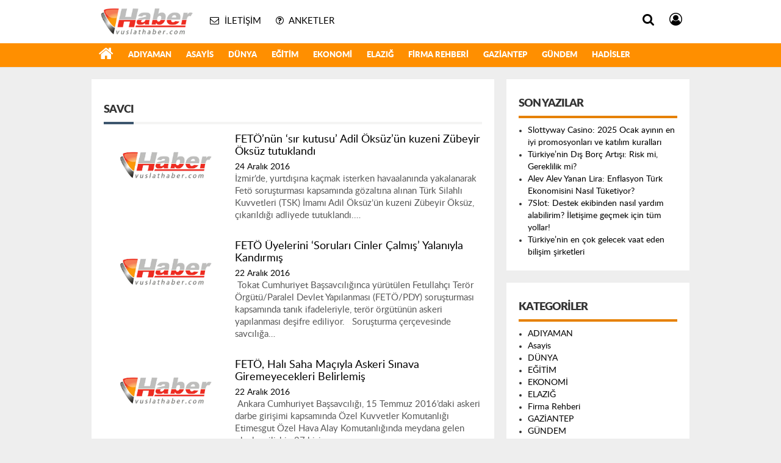

--- FILE ---
content_type: text/html; charset=UTF-8
request_url: https://vuslathaber.com/tag/savci/page/3
body_size: 46421
content:
<!DOCTYPE html>
<html lang="tr">
<head>
	<meta charset="UTF-8">
	<meta name="viewport" content="initial-scale=1.0, width=device-width">
	<title>Savcı arşivleri - Sayfa 3 / 4 - Vuslat Haber</title>
	<meta name='robots' content='index, follow, max-image-preview:large, max-snippet:-1, max-video-preview:-1' />

	<!-- This site is optimized with the Yoast SEO plugin v24.1 - https://yoast.com/wordpress/plugins/seo/ -->
	<link rel="canonical" href="https://vuslathaber.com/tag/savci/page/3" />
	<link rel="prev" href="https://vuslathaber.com/tag/savci/page/2" />
	<link rel="next" href="https://vuslathaber.com/tag/savci/page/4" />
	<meta property="og:locale" content="tr_TR" />
	<meta property="og:type" content="article" />
	<meta property="og:title" content="Savcı arşivleri - Sayfa 3 / 4 - Vuslat Haber" />
	<meta property="og:url" content="https://vuslathaber.com/tag/savci" />
	<meta property="og:site_name" content="Vuslat Haber" />
	<meta name="twitter:card" content="summary_large_image" />
	<script type="application/ld+json" class="yoast-schema-graph">{"@context":"https://schema.org","@graph":[{"@type":"CollectionPage","@id":"https://vuslathaber.com/tag/savci","url":"https://vuslathaber.com/tag/savci/page/3","name":"Savcı arşivleri - Sayfa 3 / 4 - Vuslat Haber","isPartOf":{"@id":"https://vuslathaber.com/#website"},"breadcrumb":{"@id":"https://vuslathaber.com/tag/savci/page/3#breadcrumb"},"inLanguage":"tr"},{"@type":"BreadcrumbList","@id":"https://vuslathaber.com/tag/savci/page/3#breadcrumb","itemListElement":[{"@type":"ListItem","position":1,"name":"Anasayfa","item":"https://vuslathaber.com/"},{"@type":"ListItem","position":2,"name":"Savcı"}]},{"@type":"WebSite","@id":"https://vuslathaber.com/#website","url":"https://vuslathaber.com/","name":"Vuslat Haber","description":"Bölge&#039;nin En Kapsamlı Haber Sitesi","potentialAction":[{"@type":"SearchAction","target":{"@type":"EntryPoint","urlTemplate":"https://vuslathaber.com/?s={search_term_string}"},"query-input":{"@type":"PropertyValueSpecification","valueRequired":true,"valueName":"search_term_string"}}],"inLanguage":"tr"}]}</script>
	<!-- / Yoast SEO plugin. -->


<link rel="alternate" type="application/rss+xml" title="Vuslat Haber &raquo; Savcı etiket akışı" href="https://vuslathaber.com/tag/savci/feed" />
<style id='wp-img-auto-sizes-contain-inline-css' type='text/css'>
img:is([sizes=auto i],[sizes^="auto," i]){contain-intrinsic-size:3000px 1500px}
/*# sourceURL=wp-img-auto-sizes-contain-inline-css */
</style>
<style id='wp-emoji-styles-inline-css' type='text/css'>

	img.wp-smiley, img.emoji {
		display: inline !important;
		border: none !important;
		box-shadow: none !important;
		height: 1em !important;
		width: 1em !important;
		margin: 0 0.07em !important;
		vertical-align: -0.1em !important;
		background: none !important;
		padding: 0 !important;
	}
/*# sourceURL=wp-emoji-styles-inline-css */
</style>
<style id='wp-block-library-inline-css' type='text/css'>
:root{--wp-block-synced-color:#7a00df;--wp-block-synced-color--rgb:122,0,223;--wp-bound-block-color:var(--wp-block-synced-color);--wp-editor-canvas-background:#ddd;--wp-admin-theme-color:#007cba;--wp-admin-theme-color--rgb:0,124,186;--wp-admin-theme-color-darker-10:#006ba1;--wp-admin-theme-color-darker-10--rgb:0,107,160.5;--wp-admin-theme-color-darker-20:#005a87;--wp-admin-theme-color-darker-20--rgb:0,90,135;--wp-admin-border-width-focus:2px}@media (min-resolution:192dpi){:root{--wp-admin-border-width-focus:1.5px}}.wp-element-button{cursor:pointer}:root .has-very-light-gray-background-color{background-color:#eee}:root .has-very-dark-gray-background-color{background-color:#313131}:root .has-very-light-gray-color{color:#eee}:root .has-very-dark-gray-color{color:#313131}:root .has-vivid-green-cyan-to-vivid-cyan-blue-gradient-background{background:linear-gradient(135deg,#00d084,#0693e3)}:root .has-purple-crush-gradient-background{background:linear-gradient(135deg,#34e2e4,#4721fb 50%,#ab1dfe)}:root .has-hazy-dawn-gradient-background{background:linear-gradient(135deg,#faaca8,#dad0ec)}:root .has-subdued-olive-gradient-background{background:linear-gradient(135deg,#fafae1,#67a671)}:root .has-atomic-cream-gradient-background{background:linear-gradient(135deg,#fdd79a,#004a59)}:root .has-nightshade-gradient-background{background:linear-gradient(135deg,#330968,#31cdcf)}:root .has-midnight-gradient-background{background:linear-gradient(135deg,#020381,#2874fc)}:root{--wp--preset--font-size--normal:16px;--wp--preset--font-size--huge:42px}.has-regular-font-size{font-size:1em}.has-larger-font-size{font-size:2.625em}.has-normal-font-size{font-size:var(--wp--preset--font-size--normal)}.has-huge-font-size{font-size:var(--wp--preset--font-size--huge)}.has-text-align-center{text-align:center}.has-text-align-left{text-align:left}.has-text-align-right{text-align:right}.has-fit-text{white-space:nowrap!important}#end-resizable-editor-section{display:none}.aligncenter{clear:both}.items-justified-left{justify-content:flex-start}.items-justified-center{justify-content:center}.items-justified-right{justify-content:flex-end}.items-justified-space-between{justify-content:space-between}.screen-reader-text{border:0;clip-path:inset(50%);height:1px;margin:-1px;overflow:hidden;padding:0;position:absolute;width:1px;word-wrap:normal!important}.screen-reader-text:focus{background-color:#ddd;clip-path:none;color:#444;display:block;font-size:1em;height:auto;left:5px;line-height:normal;padding:15px 23px 14px;text-decoration:none;top:5px;width:auto;z-index:100000}html :where(.has-border-color){border-style:solid}html :where([style*=border-top-color]){border-top-style:solid}html :where([style*=border-right-color]){border-right-style:solid}html :where([style*=border-bottom-color]){border-bottom-style:solid}html :where([style*=border-left-color]){border-left-style:solid}html :where([style*=border-width]){border-style:solid}html :where([style*=border-top-width]){border-top-style:solid}html :where([style*=border-right-width]){border-right-style:solid}html :where([style*=border-bottom-width]){border-bottom-style:solid}html :where([style*=border-left-width]){border-left-style:solid}html :where(img[class*=wp-image-]){height:auto;max-width:100%}:where(figure){margin:0 0 1em}html :where(.is-position-sticky){--wp-admin--admin-bar--position-offset:var(--wp-admin--admin-bar--height,0px)}@media screen and (max-width:600px){html :where(.is-position-sticky){--wp-admin--admin-bar--position-offset:0px}}

/*# sourceURL=wp-block-library-inline-css */
</style><style id='global-styles-inline-css' type='text/css'>
:root{--wp--preset--aspect-ratio--square: 1;--wp--preset--aspect-ratio--4-3: 4/3;--wp--preset--aspect-ratio--3-4: 3/4;--wp--preset--aspect-ratio--3-2: 3/2;--wp--preset--aspect-ratio--2-3: 2/3;--wp--preset--aspect-ratio--16-9: 16/9;--wp--preset--aspect-ratio--9-16: 9/16;--wp--preset--color--black: #000000;--wp--preset--color--cyan-bluish-gray: #abb8c3;--wp--preset--color--white: #ffffff;--wp--preset--color--pale-pink: #f78da7;--wp--preset--color--vivid-red: #cf2e2e;--wp--preset--color--luminous-vivid-orange: #ff6900;--wp--preset--color--luminous-vivid-amber: #fcb900;--wp--preset--color--light-green-cyan: #7bdcb5;--wp--preset--color--vivid-green-cyan: #00d084;--wp--preset--color--pale-cyan-blue: #8ed1fc;--wp--preset--color--vivid-cyan-blue: #0693e3;--wp--preset--color--vivid-purple: #9b51e0;--wp--preset--gradient--vivid-cyan-blue-to-vivid-purple: linear-gradient(135deg,rgb(6,147,227) 0%,rgb(155,81,224) 100%);--wp--preset--gradient--light-green-cyan-to-vivid-green-cyan: linear-gradient(135deg,rgb(122,220,180) 0%,rgb(0,208,130) 100%);--wp--preset--gradient--luminous-vivid-amber-to-luminous-vivid-orange: linear-gradient(135deg,rgb(252,185,0) 0%,rgb(255,105,0) 100%);--wp--preset--gradient--luminous-vivid-orange-to-vivid-red: linear-gradient(135deg,rgb(255,105,0) 0%,rgb(207,46,46) 100%);--wp--preset--gradient--very-light-gray-to-cyan-bluish-gray: linear-gradient(135deg,rgb(238,238,238) 0%,rgb(169,184,195) 100%);--wp--preset--gradient--cool-to-warm-spectrum: linear-gradient(135deg,rgb(74,234,220) 0%,rgb(151,120,209) 20%,rgb(207,42,186) 40%,rgb(238,44,130) 60%,rgb(251,105,98) 80%,rgb(254,248,76) 100%);--wp--preset--gradient--blush-light-purple: linear-gradient(135deg,rgb(255,206,236) 0%,rgb(152,150,240) 100%);--wp--preset--gradient--blush-bordeaux: linear-gradient(135deg,rgb(254,205,165) 0%,rgb(254,45,45) 50%,rgb(107,0,62) 100%);--wp--preset--gradient--luminous-dusk: linear-gradient(135deg,rgb(255,203,112) 0%,rgb(199,81,192) 50%,rgb(65,88,208) 100%);--wp--preset--gradient--pale-ocean: linear-gradient(135deg,rgb(255,245,203) 0%,rgb(182,227,212) 50%,rgb(51,167,181) 100%);--wp--preset--gradient--electric-grass: linear-gradient(135deg,rgb(202,248,128) 0%,rgb(113,206,126) 100%);--wp--preset--gradient--midnight: linear-gradient(135deg,rgb(2,3,129) 0%,rgb(40,116,252) 100%);--wp--preset--font-size--small: 13px;--wp--preset--font-size--medium: 20px;--wp--preset--font-size--large: 36px;--wp--preset--font-size--x-large: 42px;--wp--preset--spacing--20: 0.44rem;--wp--preset--spacing--30: 0.67rem;--wp--preset--spacing--40: 1rem;--wp--preset--spacing--50: 1.5rem;--wp--preset--spacing--60: 2.25rem;--wp--preset--spacing--70: 3.38rem;--wp--preset--spacing--80: 5.06rem;--wp--preset--shadow--natural: 6px 6px 9px rgba(0, 0, 0, 0.2);--wp--preset--shadow--deep: 12px 12px 50px rgba(0, 0, 0, 0.4);--wp--preset--shadow--sharp: 6px 6px 0px rgba(0, 0, 0, 0.2);--wp--preset--shadow--outlined: 6px 6px 0px -3px rgb(255, 255, 255), 6px 6px rgb(0, 0, 0);--wp--preset--shadow--crisp: 6px 6px 0px rgb(0, 0, 0);}:where(.is-layout-flex){gap: 0.5em;}:where(.is-layout-grid){gap: 0.5em;}body .is-layout-flex{display: flex;}.is-layout-flex{flex-wrap: wrap;align-items: center;}.is-layout-flex > :is(*, div){margin: 0;}body .is-layout-grid{display: grid;}.is-layout-grid > :is(*, div){margin: 0;}:where(.wp-block-columns.is-layout-flex){gap: 2em;}:where(.wp-block-columns.is-layout-grid){gap: 2em;}:where(.wp-block-post-template.is-layout-flex){gap: 1.25em;}:where(.wp-block-post-template.is-layout-grid){gap: 1.25em;}.has-black-color{color: var(--wp--preset--color--black) !important;}.has-cyan-bluish-gray-color{color: var(--wp--preset--color--cyan-bluish-gray) !important;}.has-white-color{color: var(--wp--preset--color--white) !important;}.has-pale-pink-color{color: var(--wp--preset--color--pale-pink) !important;}.has-vivid-red-color{color: var(--wp--preset--color--vivid-red) !important;}.has-luminous-vivid-orange-color{color: var(--wp--preset--color--luminous-vivid-orange) !important;}.has-luminous-vivid-amber-color{color: var(--wp--preset--color--luminous-vivid-amber) !important;}.has-light-green-cyan-color{color: var(--wp--preset--color--light-green-cyan) !important;}.has-vivid-green-cyan-color{color: var(--wp--preset--color--vivid-green-cyan) !important;}.has-pale-cyan-blue-color{color: var(--wp--preset--color--pale-cyan-blue) !important;}.has-vivid-cyan-blue-color{color: var(--wp--preset--color--vivid-cyan-blue) !important;}.has-vivid-purple-color{color: var(--wp--preset--color--vivid-purple) !important;}.has-black-background-color{background-color: var(--wp--preset--color--black) !important;}.has-cyan-bluish-gray-background-color{background-color: var(--wp--preset--color--cyan-bluish-gray) !important;}.has-white-background-color{background-color: var(--wp--preset--color--white) !important;}.has-pale-pink-background-color{background-color: var(--wp--preset--color--pale-pink) !important;}.has-vivid-red-background-color{background-color: var(--wp--preset--color--vivid-red) !important;}.has-luminous-vivid-orange-background-color{background-color: var(--wp--preset--color--luminous-vivid-orange) !important;}.has-luminous-vivid-amber-background-color{background-color: var(--wp--preset--color--luminous-vivid-amber) !important;}.has-light-green-cyan-background-color{background-color: var(--wp--preset--color--light-green-cyan) !important;}.has-vivid-green-cyan-background-color{background-color: var(--wp--preset--color--vivid-green-cyan) !important;}.has-pale-cyan-blue-background-color{background-color: var(--wp--preset--color--pale-cyan-blue) !important;}.has-vivid-cyan-blue-background-color{background-color: var(--wp--preset--color--vivid-cyan-blue) !important;}.has-vivid-purple-background-color{background-color: var(--wp--preset--color--vivid-purple) !important;}.has-black-border-color{border-color: var(--wp--preset--color--black) !important;}.has-cyan-bluish-gray-border-color{border-color: var(--wp--preset--color--cyan-bluish-gray) !important;}.has-white-border-color{border-color: var(--wp--preset--color--white) !important;}.has-pale-pink-border-color{border-color: var(--wp--preset--color--pale-pink) !important;}.has-vivid-red-border-color{border-color: var(--wp--preset--color--vivid-red) !important;}.has-luminous-vivid-orange-border-color{border-color: var(--wp--preset--color--luminous-vivid-orange) !important;}.has-luminous-vivid-amber-border-color{border-color: var(--wp--preset--color--luminous-vivid-amber) !important;}.has-light-green-cyan-border-color{border-color: var(--wp--preset--color--light-green-cyan) !important;}.has-vivid-green-cyan-border-color{border-color: var(--wp--preset--color--vivid-green-cyan) !important;}.has-pale-cyan-blue-border-color{border-color: var(--wp--preset--color--pale-cyan-blue) !important;}.has-vivid-cyan-blue-border-color{border-color: var(--wp--preset--color--vivid-cyan-blue) !important;}.has-vivid-purple-border-color{border-color: var(--wp--preset--color--vivid-purple) !important;}.has-vivid-cyan-blue-to-vivid-purple-gradient-background{background: var(--wp--preset--gradient--vivid-cyan-blue-to-vivid-purple) !important;}.has-light-green-cyan-to-vivid-green-cyan-gradient-background{background: var(--wp--preset--gradient--light-green-cyan-to-vivid-green-cyan) !important;}.has-luminous-vivid-amber-to-luminous-vivid-orange-gradient-background{background: var(--wp--preset--gradient--luminous-vivid-amber-to-luminous-vivid-orange) !important;}.has-luminous-vivid-orange-to-vivid-red-gradient-background{background: var(--wp--preset--gradient--luminous-vivid-orange-to-vivid-red) !important;}.has-very-light-gray-to-cyan-bluish-gray-gradient-background{background: var(--wp--preset--gradient--very-light-gray-to-cyan-bluish-gray) !important;}.has-cool-to-warm-spectrum-gradient-background{background: var(--wp--preset--gradient--cool-to-warm-spectrum) !important;}.has-blush-light-purple-gradient-background{background: var(--wp--preset--gradient--blush-light-purple) !important;}.has-blush-bordeaux-gradient-background{background: var(--wp--preset--gradient--blush-bordeaux) !important;}.has-luminous-dusk-gradient-background{background: var(--wp--preset--gradient--luminous-dusk) !important;}.has-pale-ocean-gradient-background{background: var(--wp--preset--gradient--pale-ocean) !important;}.has-electric-grass-gradient-background{background: var(--wp--preset--gradient--electric-grass) !important;}.has-midnight-gradient-background{background: var(--wp--preset--gradient--midnight) !important;}.has-small-font-size{font-size: var(--wp--preset--font-size--small) !important;}.has-medium-font-size{font-size: var(--wp--preset--font-size--medium) !important;}.has-large-font-size{font-size: var(--wp--preset--font-size--large) !important;}.has-x-large-font-size{font-size: var(--wp--preset--font-size--x-large) !important;}
/*# sourceURL=global-styles-inline-css */
</style>

<style id='classic-theme-styles-inline-css' type='text/css'>
/*! This file is auto-generated */
.wp-block-button__link{color:#fff;background-color:#32373c;border-radius:9999px;box-shadow:none;text-decoration:none;padding:calc(.667em + 2px) calc(1.333em + 2px);font-size:1.125em}.wp-block-file__button{background:#32373c;color:#fff;text-decoration:none}
/*# sourceURL=/wp-includes/css/classic-themes.min.css */
</style>
<link rel='stylesheet' id='style-vuslathaber-css' href='https://vuslathaber.com/wp-content/themes/vuslathaber/style.css?ver=6.9' type='text/css' media='all' />
<link rel="https://api.w.org/" href="https://vuslathaber.com/wp-json/" /><link rel="alternate" title="JSON" type="application/json" href="https://vuslathaber.com/wp-json/wp/v2/tags/664" /><link rel="EditURI" type="application/rsd+xml" title="RSD" href="https://vuslathaber.com/xmlrpc.php?rsd" />
<meta name="generator" content="WordPress 6.9" />
	<link rel="shortcut icon" href="https://vuslathaber.com/wp-content/themes/vuslathaber/images/favicon.ico">
</head>
<body class="archive paged tag tag-savci tag-664 paged-3 tag-paged-3 wp-theme-vuslathaber hs-lch hs-rise hs-module-cat hsa-header-wide-box hs-logo- hsa-media-white hsa-line-black hsa-headlines-wide hsa-headlines-20 no-inlinesvg hs-site-center without-a510">
<div class="hs-wrapper">
	<div class="hs-header-container hs-box-shadow hs-head-font clearfix">
		<div class="hs-header-main clearfix">
			<div class="hs-header-free">
				<div class="hs-top-line color-header-top clearfix">
					<div class="hs-header-wrapper clearfix font15">
						<div class="hs-logo-w pull-left">
							<h6 class="hs-logo">
								<a href="/">
								<img src="https://vuslathaber.com/wp-content/themes/vuslathaber/images/logo_1_1.png" alt="DÜNYA" style="margin-top:3.91px"/>
								</a>
							</h6>
						</div>
						<div class="hs-nav pull-left">
							<div class="hs-menu">
								<a href="/iletisim.html" class="hs-nav-link hs-ripple hs-nav-authors"><i class="fa fa-envelope-o"></i><span> İletişim</span></a>
								<a href="/anketler.html" class="hs-nav-link hs-ripple hs-nav-polls"><i class="fa fa fa-question-circle-o"></i><span> Anketler</span></a>
							</div>
						</div>
						<div class="hs-top-right pull-right">
							<div class="hs-menu hs-menu-tools pull-right">
								<a href="#hs-arama" data-toggle="modal" class="hs-nav-link hs-ripple hs-nav-search hs-order-first"><i class="fa fa-search"></i></a>
								<a href="#" id="memberLink" class="hs-nav-link hs-ripple hs-nav-account hs-order-last"><i class="fa fa-user-circle-o"></i></a>
							</div>
						</div>
					</div>
				</div>
				<div class="hs-nav hs-nav-superb hs-cant-select color-header-bottom clearfix">
					<div class="hs-header-wrapper clearfix font13 latowebblack">
						<div class="hs-menu">
							<a href="/" class="hs-nav-link hs-ripple hs-nav-home hs-order-first" title="Haber"><i class="fa fa-home"></i></a>
							<a class="hs-nav-link hs-ripple" href="/adiyaman">ADIYAMAN</a>
							<a class="hs-nav-link hs-ripple" href="/asayis">Asayis</a>
							<a class="hs-nav-link hs-ripple" href="/dunya">DÜNYA</a>
							<a class="hs-nav-link hs-ripple" href="/egitim">EĞİTİM</a>
							<a class="hs-nav-link hs-ripple" href="/ekonomi">EKONOMİ</a>
							<a class="hs-nav-link hs-ripple" href="/elazig">ELAZIĞ</a>
							<a class="hs-nav-link hs-ripple" href="/firma-rehberi">Firma Rehberi</a>
							<a class="hs-nav-link hs-ripple" href="/gaziantep">GAZİANTEP</a>
							<a class="hs-nav-link hs-ripple" href="/gundem">GÜNDEM</a>
							<a class="hs-nav-link hs-ripple" href="/hadisler">Hadisler</a>
						</div>
					</div>
				</div>
			</div>
		</div>
	</div>
	<div class="container hs-go-center hs-main-container hs-rise nopadding">
	<div class="row">
		<div id="main" class="span8 fix">
			<div class="hs-single-header hs-head-font hs-font-up clearfix">
				<h1 class="hs-header-title hs-bdc pull-left">Savcı</h1>
			</div>
			<div class="hs-content hs-content-one hs-summary-gray clearfix">
				<div class="span hs-item hs-beh hs-kill-ml clearfix">
	<a rel="bookmark" title="FETÖ&#8217;nün &#8216;sır kutusu&#8217; Adil Öksüz&#8217;ün kuzeni Zübeyir Öksüz tutuklandı" href="https://vuslathaber.com/gundem/feto-nun-sir-kutusu-adil-oksuz-un-kuzeni-h20416.html">
		<div class="hs-item-img"><img src="https://vuslathaber.com/wp-content/themes/vuslathaber/images/no_headline.jpg" alt="FETÖ&#8217;nün &#8216;sır kutusu&#8217; Adil Öksüz&#8217;ün kuzeni Zübeyir Öksüz tutuklandı"></div>
		<div class="hs-item-caption">
			<div class="hs-item-title hs-title-font">FETÖ&#8217;nün &#8216;sır kutusu&#8217; Adil Öksüz&#8217;ün kuzeni Zübeyir Öksüz tutuklandı</div>
			<div class="hs-item-date tarih-once">24 Aralık 2016</div>
			<div class="hs-item-summary dot-dot">
				<p>İzmir&#8217;de, yurtdışına kaçmak isterken havaalanında yakalanarak Fetö soruşturması kapsamında gözaltına alınan Türk Silahlı Kuvvetleri (TSK) İmamı Adil Öksüz&#8217;ün kuzeni Zübeyir Öksüz, çıkarıldığı adliyede tutuklandı.&hellip;</p>
			</div>
		</div>
	</a>
</div>
<div class="span hs-item hs-beh hs-kill-ml clearfix">
	<a rel="bookmark" title="FETÖ Üyelerini &#8216;Soruları Cinler Çalmış&#8217; Yalanıyla Kandırmış" href="https://vuslathaber.com/gundem/feto-uyelerini-sorulari-cinler-calmis-yalaniyla-kandirmis-h20363.html">
		<div class="hs-item-img"><img src="https://vuslathaber.com/wp-content/themes/vuslathaber/images/no_headline.jpg" alt="FETÖ Üyelerini &#8216;Soruları Cinler Çalmış&#8217; Yalanıyla Kandırmış"></div>
		<div class="hs-item-caption">
			<div class="hs-item-title hs-title-font">FETÖ Üyelerini &#8216;Soruları Cinler Çalmış&#8217; Yalanıyla Kandırmış</div>
			<div class="hs-item-date tarih-once">22 Aralık 2016</div>
			<div class="hs-item-summary dot-dot">
				<p>&nbsp;Tokat Cumhuriyet Başsavcılığınca yürütülen Fetullahçı Terör Örgütü/Paralel Devlet Yapılanması (FETÖ/PDY) soruşturması kapsamında tanık ifadeleriyle, terör örgütünün askeri yapılanması deşifre ediliyor. &nbsp; Soruşturma çerçevesinde savcılığa&hellip;</p>
			</div>
		</div>
	</a>
</div>
<div class="span hs-item hs-beh hs-kill-ml clearfix">
	<a rel="bookmark" title="FETÖ, Halı Saha Maçıyla Askeri Sınava Giremeyecekleri Belirlemiş" href="https://vuslathaber.com/gundem/feto-hali-saha-maciyla-askeri-sinava-giremeyecekleri-belirlemis-h20362.html">
		<div class="hs-item-img"><img src="https://vuslathaber.com/wp-content/themes/vuslathaber/images/no_headline.jpg" alt="FETÖ, Halı Saha Maçıyla Askeri Sınava Giremeyecekleri Belirlemiş"></div>
		<div class="hs-item-caption">
			<div class="hs-item-title hs-title-font">FETÖ, Halı Saha Maçıyla Askeri Sınava Giremeyecekleri Belirlemiş</div>
			<div class="hs-item-date tarih-once">22 Aralık 2016</div>
			<div class="hs-item-summary dot-dot">
				<p>&nbsp;Ankara Cumhuriyet Başsavcılığı, 15 Temmuz 2016&#8217;daki askeri darbe girişimi kapsamında Özel Kuvvetler Komutanlığı Etimesgut Özel Hava Alay Komutanlığında meydana gelen olaylara ilişkin 27 kişi&hellip;</p>
			</div>
		</div>
	</a>
</div>
<div class="span hs-item hs-beh hs-kill-ml clearfix">
	<a rel="bookmark" title="Adıyaman’da FETÖ/PDY Operasyonu" href="https://vuslathaber.com/adiyaman/adiyamanda-fetopdy-operasyonu-h20012.html">
		<div class="hs-item-img"><img src="/wp-content/uploads/images/haberler/no_headline.jpg" alt="Adıyaman’da FETÖ/PDY Operasyonu"></div>
		<div class="hs-item-caption">
			<div class="hs-item-title hs-title-font">Adıyaman’da FETÖ/PDY Operasyonu</div>
			<div class="hs-item-date tarih-once">10 Aralık 2016</div>
			<div class="hs-item-summary dot-dot">
				<p>Adıyaman Cumhuriyet Başsavcılığının yürüttüğü FETÖ/PDY soruşturması kapsamında, Adıyaman merkezli, Isparta, Kahramanmaraş, Bitlis, İstanbul, Balıkesir, Ankara, Diyarbakır, Elazığ, Gaziantep, Hatay, İzmir, Malatya, Mardin, Mersin, Siirt,&hellip;</p>
			</div>
		</div>
	</a>
</div>
<div class="span hs-item hs-beh hs-kill-ml clearfix">
	<a rel="bookmark" title="FETÖ Çatı Davası Başladı" href="https://vuslathaber.com/gundem/feto-cati-davasi-basladi-h19587.html">
		<div class="hs-item-img"><img src="https://vuslathaber.com/wp-content/themes/vuslathaber/images/no_headline.jpg" alt="FETÖ Çatı Davası Başladı"></div>
		<div class="hs-item-caption">
			<div class="hs-item-title hs-title-font">FETÖ Çatı Davası Başladı</div>
			<div class="hs-item-date tarih-once">23 Kasım 2016</div>
			<div class="hs-item-summary dot-dot">
				<p>Fetullahçı Terör Örgütü/Paralel Devlet Yapılanması (FETÖ/PDY) çatı davası kapsamında, terör örgütü elebaşı Fetullah Gülen&#8217;in de arasında bulunduğu 73 kişi hakkında açılan davanın ilk celsesine&hellip;</p>
			</div>
		</div>
	</a>
</div>
<div class="span hs-item hs-beh hs-kill-ml clearfix">
	<a rel="bookmark" title="Minik Irmak&#8217;ın Katili İçin İstenen Ceza Belli Oldu!" href="https://vuslathaber.com/gundem/minik-irmak-in-katili-icin-istenen-ceza-belli-oldu-h19485.html">
		<div class="hs-item-img"><img src="/wp-content/uploads/images/haberler/2016/11/minik_irmak_in_katili_icin_istenen_ceza_belli_oldu_h19485_041b2.jpg" alt="Minik Irmak&#8217;ın Katili İçin İstenen Ceza Belli Oldu!"></div>
		<div class="hs-item-caption">
			<div class="hs-item-title hs-title-font">Minik Irmak&#8217;ın Katili İçin İstenen Ceza Belli Oldu!</div>
			<div class="hs-item-date tarih-once">19 Kasım 2016</div>
			<div class="hs-item-summary dot-dot">
				<p>Manisa&#8216;nın Alaşehir ilçesinde, 4 yaşındaki Irmak Kupal&#8216;ın öldürülmesine ilişkin hazırlanan ve mahkemeye sunulan iddianamede, tutuklu sanık hakkında ağırlaştırılmış müebbet ile 30 yıldan az olmamak&hellip;</p>
			</div>
		</div>
	</a>
</div>
<div class="span hs-item hs-beh hs-kill-ml clearfix">
	<a rel="bookmark" title="FETÖ&#8217;nün Şerif&#8217;ine Trump Neşteri" href="https://vuslathaber.com/dunya/feto-nun-serif-ine-trump-nesteri-h19481.html">
		<div class="hs-item-img"><img src="/wp-content/uploads/images/haberler/no_headline.jpg" alt="FETÖ&#8217;nün Şerif&#8217;ine Trump Neşteri"></div>
		<div class="hs-item-caption">
			<div class="hs-item-title hs-title-font">FETÖ&#8217;nün Şerif&#8217;ine Trump Neşteri</div>
			<div class="hs-item-date tarih-once">19 Kasım 2016</div>
			<div class="hs-item-summary dot-dot">
				<p>FETÖ ile bağlantısı deşifre olan ABD&#8216;li Savcı Preet Bharara&#8217;nın yeni bir skandala imza atarak 17 Aralık hükümete yönelik darbe kumpasının fezlekesini işadamı Rıza Sarraf&#8217;ın&hellip;</p>
			</div>
		</div>
	</a>
</div>
<div class="span hs-item hs-beh hs-kill-ml clearfix">
	<a rel="bookmark" title="Başsavcıdan Flaş FETÖ Açıklaması!" href="https://vuslathaber.com/gundem/bassavcidan-flas-feto-aciklamasi-h18961.html">
		<div class="hs-item-img"><img src="/wp-content/uploads/images/haberler/2016/11/bassavcidan_flas_feto_aciklamasi_h18961_1e190.jpg" alt="Başsavcıdan Flaş FETÖ Açıklaması!"></div>
		<div class="hs-item-caption">
			<div class="hs-item-title hs-title-font">Başsavcıdan Flaş FETÖ Açıklaması!</div>
			<div class="hs-item-date tarih-once">04 Kasım 2016</div>
			<div class="hs-item-summary dot-dot">
				<p>Ankara Cumhuriyet Başsavcısı Kodalak &#8220;FETÖ soruşturmasında ilk davalarımızı, kesin bir tarih vermemekle birlikte 2017 yılının başında açmaya başlayacağız. Belki bu yılın son ayında da&hellip;</p>
			</div>
		</div>
	</a>
</div>
<div class="span hs-item hs-beh hs-kill-ml clearfix">
	<a rel="bookmark" title="Darbe Girişiminin İkinci İsmi Belli Oldu" href="https://vuslathaber.com/gundem/darbe-girisiminin-ikinci-ismi-belli-oldu-h18932.html">
		<div class="hs-item-img"><img src="/wp-content/uploads/images/haberler/no_headline.jpg" alt="Darbe Girişiminin İkinci İsmi Belli Oldu"></div>
		<div class="hs-item-caption">
			<div class="hs-item-title hs-title-font">Darbe Girişiminin İkinci İsmi Belli Oldu</div>
			<div class="hs-item-date tarih-once">03 Kasım 2016</div>
			<div class="hs-item-summary dot-dot">
				<p>Ankara Cumhuriyet Başsavcılığı, 15 Temmuz&#8216;daki darbe girişiminin hazırlık toplantılarının yapıldığı evleri kiralayan ve Adil Öksüz ile birlikte mart ve haziran 2016&#8217;da ABD&#8217;ye giden 12&hellip;</p>
			</div>
		</div>
	</a>
</div>
<div class="span hs-item hs-beh hs-kill-ml clearfix">
	<a rel="bookmark" title="Ankara Savcısından Kritik Adım! Tam10 Bin 151 Memur!" href="https://vuslathaber.com/gundem/ankara-savcisindan-kritik-adim-tam10-bin-151-memur-h16048.html">
		<div class="hs-item-img"><img src="https://vuslathaber.com/wp-content/themes/vuslathaber/images/no_headline.jpg" alt="Ankara Savcısından Kritik Adım! Tam10 Bin 151 Memur!"></div>
		<div class="hs-item-caption">
			<div class="hs-item-title hs-title-font">Ankara Savcısından Kritik Adım! Tam10 Bin 151 Memur!</div>
			<div class="hs-item-date tarih-once">14 Ağustos 2016</div>
			<div class="hs-item-summary dot-dot">
				<p>ÖSYM Yürütme Kurulu, 2010 KPSS&#8217;de kopya çekildiği iddiaları üzerine, 17 Eylül 2010&#8217;da toplanarak, Eğitim Bilimleri Testi&#8217;nin iptaline karar verdi. Ancak Genel Yetenek ve Genel&hellip;</p>
			</div>
		</div>
	</a>
</div>
			</div>
			<div class="pagination pagination-centered">
	<span><a class="prev page-numbers" href="https://vuslathaber.com/tag/savci/page/2">&lt;</a>
<a class="page-numbers" href="https://vuslathaber.com/tag/savci">1</a>
<a class="page-numbers" href="https://vuslathaber.com/tag/savci/page/2">2</a>
<span aria-current="page" class="page-numbers current">3</span>
<a class="page-numbers" href="https://vuslathaber.com/tag/savci/page/4">4</a>
<a class="next page-numbers" href="https://vuslathaber.com/tag/savci/page/4">&gt;</a></span>
</div>
		</div>
		<div id="sidebar" class="sidebar span4 fix">
			
		<div id="recent-posts-2" class="hs-panel hs-panel-newspaper hs-margin-bottom clearfix widget widget_recent_entries">
		<div class="hs-single-header hs-head-font hs-font-up clearfix"><h3 class="hs-header-title hs-bcd widget-title">Son Yazılar</h3></div>
		<ul>
											<li>
					<a href="https://vuslathaber.com/hadisler/slottyway-casino-2025-ocak-ayinin-en-iyi-promosyonlari-ve-katilim-kurallari.html">Slottyway Casino: 2025 Ocak ayının en iyi promosyonları ve katılım kuralları</a>
									</li>
											<li>
					<a href="https://vuslathaber.com/hadisler/turkiyenin-dis-borc-artisi-risk-mi-gereklilik-mi.html">Türkiye’nin Dış Borç Artışı: Risk mi, Gereklilik mi?</a>
									</li>
											<li>
					<a href="https://vuslathaber.com/ekonomi/alev-alev-yanan-lira-enflasyon-turk-ekonomisini-nasil-tuketiyor.html">Alev Alev Yanan Lira: Enflasyon Türk Ekonomisini Nasıl Tüketiyor?</a>
									</li>
											<li>
					<a href="https://vuslathaber.com/uncategorized/7slot-destek-ekibinden-nasil-yardim-alabilirim-iletisime-gecmek-icin-tum-yollar.html">7Slot: Destek ekibinden nasıl yardım alabilirim? İletişime geçmek için tüm yollar!</a>
									</li>
											<li>
					<a href="https://vuslathaber.com/uncategorized/turkiyenin-en-cok-gelecek-vaat-eden-bilisim-sirketleri.html">Türkiye&#8217;nin en çok gelecek vaat eden bilişim şirketleri</a>
									</li>
					</ul>

		</div><div id="categories-3" class="hs-panel hs-panel-newspaper hs-margin-bottom clearfix widget widget_categories"><div class="hs-single-header hs-head-font hs-font-up clearfix"><h3 class="hs-header-title hs-bcd widget-title">Kategoriler</h3></div>
			<ul>
					<li class="cat-item cat-item-2"><a href="https://vuslathaber.com/adiyaman">ADIYAMAN</a>
</li>
	<li class="cat-item cat-item-1645"><a href="https://vuslathaber.com/asayis">Asayis</a>
</li>
	<li class="cat-item cat-item-3"><a href="https://vuslathaber.com/dunya">DÜNYA</a>
</li>
	<li class="cat-item cat-item-4"><a href="https://vuslathaber.com/egitim">EĞİTİM</a>
</li>
	<li class="cat-item cat-item-5"><a href="https://vuslathaber.com/ekonomi">EKONOMİ</a>
</li>
	<li class="cat-item cat-item-6"><a href="https://vuslathaber.com/elazig">ELAZIĞ</a>
</li>
	<li class="cat-item cat-item-7"><a href="https://vuslathaber.com/firma-rehberi">Firma Rehberi</a>
</li>
	<li class="cat-item cat-item-8"><a href="https://vuslathaber.com/gaziantep">GAZİANTEP</a>
</li>
	<li class="cat-item cat-item-9"><a href="https://vuslathaber.com/gundem">GÜNDEM</a>
</li>
	<li class="cat-item cat-item-12434"><a href="https://vuslathaber.com/hadisler">Hadisler</a>
</li>
	<li class="cat-item cat-item-1"><a href="https://vuslathaber.com/uncategorized">Uncategorized</a>
</li>
			</ul>

			</div><div id="tag_cloud-2" class="hs-panel hs-panel-newspaper hs-margin-bottom clearfix widget widget_tag_cloud"><div class="hs-single-header hs-head-font hs-font-up clearfix"><h3 class="hs-header-title hs-bcd widget-title">Etiketler</h3></div><div class="tagcloud"><a href="https://vuslathaber.com/tag/1" class="tag-cloud-link tag-link-217 tag-link-position-1" style="font-size: 8.56pt;" aria-label="1 (121 öge)">1</a>
<a href="https://vuslathaber.com/tag/3" class="tag-cloud-link tag-link-109 tag-link-position-2" style="font-size: 8.112pt;" aria-label="3 (110 öge)">3</a>
<a href="https://vuslathaber.com/tag/15-temmuz" class="tag-cloud-link tag-link-16 tag-link-position-3" style="font-size: 9.68pt;" aria-label="15 Temmuz (155 öge)">15 Temmuz</a>
<a href="https://vuslathaber.com/tag/39" class="tag-cloud-link tag-link-97 tag-link-position-4" style="font-size: 22pt;" aria-label="39 (1.966 öge)">39</a>
<a href="https://vuslathaber.com/tag/abd" class="tag-cloud-link tag-link-96 tag-link-position-5" style="font-size: 12.48pt;" aria-label="abd (275 öge)">abd</a>
<a href="https://vuslathaber.com/tag/adiyaman" class="tag-cloud-link tag-link-17 tag-link-position-6" style="font-size: 16.288pt;" aria-label="Adıyaman (602 öge)">Adıyaman</a>
<a href="https://vuslathaber.com/tag/asker" class="tag-cloud-link tag-link-209 tag-link-position-7" style="font-size: 8pt;" aria-label="asker (109 öge)">asker</a>
<a href="https://vuslathaber.com/tag/bakan" class="tag-cloud-link tag-link-1814 tag-link-position-8" style="font-size: 8.448pt;" aria-label="Bakan (120 öge)">Bakan</a>
<a href="https://vuslathaber.com/tag/cumhurbaskani" class="tag-cloud-link tag-link-139 tag-link-position-9" style="font-size: 11.136pt;" aria-label="Cumhurbaşkanı (207 öge)">Cumhurbaşkanı</a>
<a href="https://vuslathaber.com/tag/da" class="tag-cloud-link tag-link-142 tag-link-position-10" style="font-size: 14.944pt;" aria-label="da (454 öge)">da</a>
<a href="https://vuslathaber.com/tag/dan" class="tag-cloud-link tag-link-559 tag-link-position-11" style="font-size: 11.808pt;" aria-label="dan (240 öge)">dan</a>
<a href="https://vuslathaber.com/tag/darbe" class="tag-cloud-link tag-link-602 tag-link-position-12" style="font-size: 11.472pt;" aria-label="darbe (224 öge)">darbe</a>
<a href="https://vuslathaber.com/tag/den" class="tag-cloud-link tag-link-1741 tag-link-position-13" style="font-size: 10.352pt;" aria-label="den (176 öge)">den</a>
<a href="https://vuslathaber.com/tag/elazig" class="tag-cloud-link tag-link-660 tag-link-position-14" style="font-size: 15.504pt;" aria-label="Elazığ (514 öge)">Elazığ</a>
<a href="https://vuslathaber.com/tag/erdogan" class="tag-cloud-link tag-link-2316 tag-link-position-15" style="font-size: 10.8pt;" aria-label="erdoğan (196 öge)">erdoğan</a>
<a href="https://vuslathaber.com/tag/feto" class="tag-cloud-link tag-link-38 tag-link-position-16" style="font-size: 16.848pt;" aria-label="Fetö (681 öge)">Fetö</a>
<a href="https://vuslathaber.com/tag/gaziantep" class="tag-cloud-link tag-link-488 tag-link-position-17" style="font-size: 14.048pt;" aria-label="Gaziantep (381 öge)">Gaziantep</a>
<a href="https://vuslathaber.com/tag/haber" class="tag-cloud-link tag-link-42 tag-link-position-18" style="font-size: 14.496pt;" aria-label="Haber (419 öge)">Haber</a>
<a href="https://vuslathaber.com/tag/istanbul" class="tag-cloud-link tag-link-661 tag-link-position-19" style="font-size: 8.448pt;" aria-label="Istanbul (120 öge)">Istanbul</a>
<a href="https://vuslathaber.com/tag/kaza" class="tag-cloud-link tag-link-24 tag-link-position-20" style="font-size: 9.456pt;" aria-label="Kaza (146 öge)">Kaza</a>
<a href="https://vuslathaber.com/tag/malatya" class="tag-cloud-link tag-link-134 tag-link-position-21" style="font-size: 12.928pt;" aria-label="Malatya (304 öge)">Malatya</a>
<a href="https://vuslathaber.com/tag/malatya-haber" class="tag-cloud-link tag-link-155 tag-link-position-22" style="font-size: 8.56pt;" aria-label="malatya haber (121 öge)">malatya haber</a>
<a href="https://vuslathaber.com/tag/malatyahaber" class="tag-cloud-link tag-link-14 tag-link-position-23" style="font-size: 14.944pt;" aria-label="Malatyahaber (458 öge)">Malatyahaber</a>
<a href="https://vuslathaber.com/tag/nin" class="tag-cloud-link tag-link-1064 tag-link-position-24" style="font-size: 9.344pt;" aria-label="nın (144 öge)">nın</a>
<a href="https://vuslathaber.com/tag/oldu" class="tag-cloud-link tag-link-185 tag-link-position-25" style="font-size: 8.448pt;" aria-label="oldu (118 öge)">oldu</a>
<a href="https://vuslathaber.com/tag/operasyon" class="tag-cloud-link tag-link-66 tag-link-position-26" style="font-size: 9.456pt;" aria-label="Operasyon (146 öge)">Operasyon</a>
<a href="https://vuslathaber.com/tag/pkk" class="tag-cloud-link tag-link-423 tag-link-position-27" style="font-size: 14.384pt;" aria-label="Pkk (406 öge)">Pkk</a>
<a href="https://vuslathaber.com/tag/polis" class="tag-cloud-link tag-link-135 tag-link-position-28" style="font-size: 10.576pt;" aria-label="Polis (185 öge)">Polis</a>
<a href="https://vuslathaber.com/tag/rusya" class="tag-cloud-link tag-link-1767 tag-link-position-29" style="font-size: 10.464pt;" aria-label="Rusya (183 öge)">Rusya</a>
<a href="https://vuslathaber.com/tag/saldiri" class="tag-cloud-link tag-link-216 tag-link-position-30" style="font-size: 8.672pt;" aria-label="saldırı (126 öge)">saldırı</a>
<a href="https://vuslathaber.com/tag/suriye" class="tag-cloud-link tag-link-77 tag-link-position-31" style="font-size: 11.024pt;" aria-label="Suriye (205 öge)">Suriye</a>
<a href="https://vuslathaber.com/tag/te" class="tag-cloud-link tag-link-2620 tag-link-position-32" style="font-size: 8.112pt;" aria-label="te (110 öge)">te</a>
<a href="https://vuslathaber.com/tag/teror" class="tag-cloud-link tag-link-150 tag-link-position-33" style="font-size: 10.352pt;" aria-label="terör (178 öge)">terör</a>
<a href="https://vuslathaber.com/tag/tsk" class="tag-cloud-link tag-link-421 tag-link-position-34" style="font-size: 9.344pt;" aria-label="Tsk (145 öge)">Tsk</a>
<a href="https://vuslathaber.com/tag/turkiye" class="tag-cloud-link tag-link-689 tag-link-position-35" style="font-size: 15.84pt;" aria-label="Türkiye (543 öge)">Türkiye</a>
<a href="https://vuslathaber.com/tag/vuslat" class="tag-cloud-link tag-link-68 tag-link-position-36" style="font-size: 8.224pt;" aria-label="Vuslat (115 öge)">Vuslat</a>
<a href="https://vuslathaber.com/tag/vuslatgazetesi" class="tag-cloud-link tag-link-15 tag-link-position-37" style="font-size: 14.496pt;" aria-label="Vuslatgazetesi (413 öge)">Vuslatgazetesi</a>
<a href="https://vuslathaber.com/tag/vuslathaber" class="tag-cloud-link tag-link-10 tag-link-position-38" style="font-size: 15.84pt;" aria-label="Vuslathaber (550 öge)">Vuslathaber</a>
<a href="https://vuslathaber.com/tag/vuslat-haber" class="tag-cloud-link tag-link-89 tag-link-position-39" style="font-size: 12.704pt;" aria-label="Vuslat Haber (289 öge)">Vuslat Haber</a>
<a href="https://vuslathaber.com/tag/vuslattv" class="tag-cloud-link tag-link-26 tag-link-position-40" style="font-size: 13.152pt;" aria-label="Vuslattv (313 öge)">Vuslattv</a>
<a href="https://vuslathaber.com/tag/vuslat-tv" class="tag-cloud-link tag-link-88 tag-link-position-41" style="font-size: 8pt;" aria-label="Vuslat Tv (109 öge)">Vuslat Tv</a>
<a href="https://vuslathaber.com/tag/yarali" class="tag-cloud-link tag-link-218 tag-link-position-42" style="font-size: 8.896pt;" aria-label="yaralı (131 öge)">yaralı</a>
<a href="https://vuslathaber.com/tag/ye" class="tag-cloud-link tag-link-764 tag-link-position-43" style="font-size: 8.672pt;" aria-label="ye (125 öge)">ye</a>
<a href="https://vuslathaber.com/tag/olu" class="tag-cloud-link tag-link-80 tag-link-position-44" style="font-size: 8.224pt;" aria-label="ölü (115 öge)">ölü</a>
<a href="https://vuslathaber.com/tag/sehit" class="tag-cloud-link tag-link-114 tag-link-position-45" style="font-size: 11.696pt;" aria-label="şehit (233 öge)">şehit</a></div>
</div>		</div>
	</div>
</div>
</div>
<div class="hs-footer hs-go-center hs-footer-boxed color-footer hs-mt-20 hs-mb-50 clearfix">
	<div class="hs-footer-top font13 latowebblack clearfix">
		<div class="container">
			<div class="hs-row">
				<a href="/" class="hs-footer-tlink font20 hs-ripple"><i class="fa fa-home"></i></a>
				<a href="/iletisim.html" class="hs-footer-tlink hs-ripple"><span>İletişim</span></a>
				<a href="/anketler.html" class="hs-footer-tlink hs-ripple"><span>Anketler</span></a>
			</div>
		</div>
	</div>
	<div class="hs-footer-mid clearfix">
		<div class="container">
			<div class="hs-footer-cat font13 latowebblack">
				<ul>
					<li><a href="/adiyaman">ADIYAMAN</a></li>
					<li><a href="/asayis">ASAYIS</a></li>
					<li><a href="/dunya">DÜNYA</a></li>
				</ul>
				<ul>
					<li><a href="/egitim">EĞİTİM</a></li>
					<li><a href="/ekonomi">EKONOMİ</a></li>
					<li><a href="/elazig">ELAZIĞ</a></li>
				</ul>
				<ul>
					<li><a href="/firma-rehberi">FIRMA REHBERI</a></li>
					<li><a href="/gaziantep">GAZİANTEP</a></li>
					<li><a href="/gundem">GÜNDEM</a></li>
				</ul>
			</div>
			<div class="hs-footer-about pull-right">
				<div class="hs-footer-logo"><a href="/" class="logo"><img src="https://vuslathaber.com/wp-content/themes/vuslathaber/images/logo_1_1_1.png" alt="DÜNYA"/></a></div>
				
					<div class="hs-footer-logo"><a href="https://azemostbet.com/"  class="logo"><img src="https://vuslathaber.com/wp-content/uploads/2021/08/mostbet_logo-300x51.webp"  title='Mostbet' alt='Mostbet Az Azərbaycan bukmeker' /></a></div>
				<div>Copyright © 2026 - Tüm hakları saklıdır.<br>Vuslat Haber</div>
				<div>
					<p>Uçbağlar Mah. Sivas Cad No:55/A  Battalgazi / MALATYA</p>
					<a href='https://aze1xbet.com/'>1xbet Azerbaijan</a>
					<p><span class="site-info glyphicons earphone" style="padding-left: 0;"></span> 444 35 98   -   +90 422 323 02 02</p>
				</div>
				<div>
					<p>Vuslat Haber 2010 - 2026</p>
				</div>
			</div>
		</div>
	</div>
	<div class="hs-footer-bottom clearfix">
		<div class="container">
			<div class="pull-right">
				Yazılım: TE Bilişim
			</div>
		</div>
	</div>
</div>
<script type="speculationrules">
{"prefetch":[{"source":"document","where":{"and":[{"href_matches":"/*"},{"not":{"href_matches":["/wp-*.php","/wp-admin/*","/wp-content/uploads/*","/wp-content/*","/wp-content/plugins/*","/wp-content/themes/vuslathaber/*","/*\\?(.+)"]}},{"not":{"selector_matches":"a[rel~=\"nofollow\"]"}},{"not":{"selector_matches":".no-prefetch, .no-prefetch a"}}]},"eagerness":"conservative"}]}
</script>
<script id="wp-emoji-settings" type="application/json">
{"baseUrl":"https://s.w.org/images/core/emoji/17.0.2/72x72/","ext":".png","svgUrl":"https://s.w.org/images/core/emoji/17.0.2/svg/","svgExt":".svg","source":{"concatemoji":"https://vuslathaber.com/wp-includes/js/wp-emoji-release.min.js?ver=6.9"}}
</script>
<script type="module">
/* <![CDATA[ */
/*! This file is auto-generated */
const a=JSON.parse(document.getElementById("wp-emoji-settings").textContent),o=(window._wpemojiSettings=a,"wpEmojiSettingsSupports"),s=["flag","emoji"];function i(e){try{var t={supportTests:e,timestamp:(new Date).valueOf()};sessionStorage.setItem(o,JSON.stringify(t))}catch(e){}}function c(e,t,n){e.clearRect(0,0,e.canvas.width,e.canvas.height),e.fillText(t,0,0);t=new Uint32Array(e.getImageData(0,0,e.canvas.width,e.canvas.height).data);e.clearRect(0,0,e.canvas.width,e.canvas.height),e.fillText(n,0,0);const a=new Uint32Array(e.getImageData(0,0,e.canvas.width,e.canvas.height).data);return t.every((e,t)=>e===a[t])}function p(e,t){e.clearRect(0,0,e.canvas.width,e.canvas.height),e.fillText(t,0,0);var n=e.getImageData(16,16,1,1);for(let e=0;e<n.data.length;e++)if(0!==n.data[e])return!1;return!0}function u(e,t,n,a){switch(t){case"flag":return n(e,"\ud83c\udff3\ufe0f\u200d\u26a7\ufe0f","\ud83c\udff3\ufe0f\u200b\u26a7\ufe0f")?!1:!n(e,"\ud83c\udde8\ud83c\uddf6","\ud83c\udde8\u200b\ud83c\uddf6")&&!n(e,"\ud83c\udff4\udb40\udc67\udb40\udc62\udb40\udc65\udb40\udc6e\udb40\udc67\udb40\udc7f","\ud83c\udff4\u200b\udb40\udc67\u200b\udb40\udc62\u200b\udb40\udc65\u200b\udb40\udc6e\u200b\udb40\udc67\u200b\udb40\udc7f");case"emoji":return!a(e,"\ud83e\u1fac8")}return!1}function f(e,t,n,a){let r;const o=(r="undefined"!=typeof WorkerGlobalScope&&self instanceof WorkerGlobalScope?new OffscreenCanvas(300,150):document.createElement("canvas")).getContext("2d",{willReadFrequently:!0}),s=(o.textBaseline="top",o.font="600 32px Arial",{});return e.forEach(e=>{s[e]=t(o,e,n,a)}),s}function r(e){var t=document.createElement("script");t.src=e,t.defer=!0,document.head.appendChild(t)}a.supports={everything:!0,everythingExceptFlag:!0},new Promise(t=>{let n=function(){try{var e=JSON.parse(sessionStorage.getItem(o));if("object"==typeof e&&"number"==typeof e.timestamp&&(new Date).valueOf()<e.timestamp+604800&&"object"==typeof e.supportTests)return e.supportTests}catch(e){}return null}();if(!n){if("undefined"!=typeof Worker&&"undefined"!=typeof OffscreenCanvas&&"undefined"!=typeof URL&&URL.createObjectURL&&"undefined"!=typeof Blob)try{var e="postMessage("+f.toString()+"("+[JSON.stringify(s),u.toString(),c.toString(),p.toString()].join(",")+"));",a=new Blob([e],{type:"text/javascript"});const r=new Worker(URL.createObjectURL(a),{name:"wpTestEmojiSupports"});return void(r.onmessage=e=>{i(n=e.data),r.terminate(),t(n)})}catch(e){}i(n=f(s,u,c,p))}t(n)}).then(e=>{for(const n in e)a.supports[n]=e[n],a.supports.everything=a.supports.everything&&a.supports[n],"flag"!==n&&(a.supports.everythingExceptFlag=a.supports.everythingExceptFlag&&a.supports[n]);var t;a.supports.everythingExceptFlag=a.supports.everythingExceptFlag&&!a.supports.flag,a.supports.everything||((t=a.source||{}).concatemoji?r(t.concatemoji):t.wpemoji&&t.twemoji&&(r(t.twemoji),r(t.wpemoji)))});
//# sourceURL=https://vuslathaber.com/wp-includes/js/wp-emoji-loader.min.js
/* ]]> */
</script>
</body>
</html>